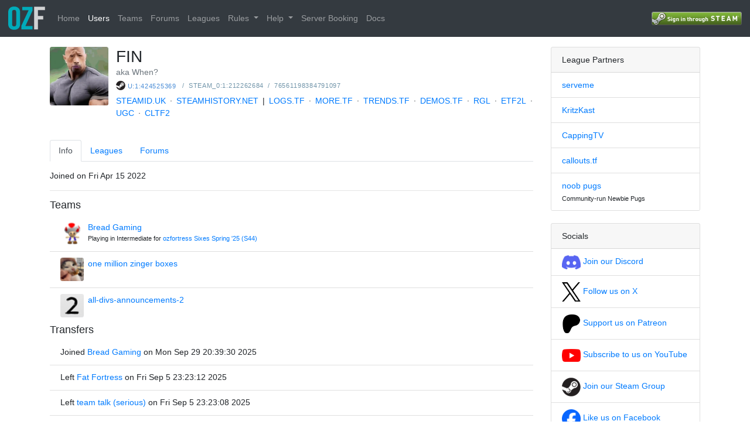

--- FILE ---
content_type: text/html; charset=utf-8
request_url: https://ozfortress.com/users/3972
body_size: 21608
content:
<!DOCTYPE html>
<html>
<head>
<meta content='text/html; charset=UTF-8' http-equiv='Content-Type'>
<meta content='width=device-width, initial-scale=1.0, maximum-scale=1.0, user-scalable=no' name='viewport'>
<title>FIN</title>
<meta content='ozfortress - The home of competitive Team Fortress 2 in Asia-Pacific. Free to play!' name='description'>
<meta content='FIN - ozfortress' property='og:title'>
<meta content='ozfortress - The home of competitive Team Fortress 2 in Asia-Pacific. Free to play!' property='og:description'>
<meta content='website' property='og:type'>
<meta content='/assets/logo-small-f1709cd314a9af63c4e902c3cd78ae68bb486ac976f6200ef950d26c10b49589.svg' property='og:image'>
<meta content='#00abba' name='theme-color'>
<link href='/assets/logo-small-f1709cd314a9af63c4e902c3cd78ae68bb486ac976f6200ef950d26c10b49589.svg' rel='icon' sizes='40x63'>
<link rel="stylesheet" href="/assets/application-1a86a131cc13f5b55bfd88d895aeaf7f73c62a589aaa61be9ce4bf3e86feb050.css" media="all" data-turbolinks-track="true" />
<script src="/assets/application-09289465f7479930bb46e044c32267b2e39eca7c54b55394cfbd0e990e43636d.js" data-turbolinks-track="true"></script>

<meta name="csrf-param" content="authenticity_token" />
<meta name="csrf-token" content="pyrB7gNJoOb1QxkFNULElWQf5TSslS-SHy6ilopL_eI7EavtFDG-iwaIYFF6uaratDf83pLj58tGC1G78n0Dgw" />
</head>
<body>
<nav class='navbar navbar-dark bg-dark fixed-top align-items-stretch navbar-expand-lg'>
<button area='{:controls=&gt;&quot;main-menu&quot;, :expanded=&gt;&quot;false&quot;, :label=&gt;&quot;Toggle main menu&quot;}' class='navbar-toggler btn border-0 mr-2 p-2 order-0' data-target='#main-menu' data-toggle='collapse' type='button'>
<span class='navbar-toggler-icon'></span>
</button>
<a class="navbar-brand order-2" href="/"><img height="40px" width="63px" src="/assets/logo-small-f1709cd314a9af63c4e902c3cd78ae68bb486ac976f6200ef950d26c10b49589.svg" />
</a><div class='d-flex align-items-center position-relative ml-auto order-4'>
<a id="login" rel="nofollow" data-method="post" href="/users/auth/steam"><img src="/assets/steam/login-5a0063746b439e3272c2c715ed1addc60575f6946d15c7c461adf56b27b8b49c.png" /></a>

</div>
<div class='collapse navbar-collapse order-6 order-lg-3' id='main-menu'>
<ul class='navbar-nav'><li class='nav-item'>
<a class="nav-link" href="/pages/home">Home</a>
</li>
<li class='nav-item active'>
<a class="nav-link" href="/users">Users</a>
</li>
<li class='nav-item'>
<a class="nav-link" href="/teams">Teams</a>
</li>
<li class='nav-item'>
<a class="nav-link" href="/forums">Forums</a>
</li>
<li class='nav-item'>
<a class="nav-link" href="/leagues">Leagues</a>
</li>
<li class='nav-item dropdown'>
<a class='nav-link dropdown-toggle' data-toggle='dropdown' role='button'>
Rules
<span class='caret'></span>
</a>
<ul class='dropdown-menu nav-dropdown-menu' id='rules-dropdown-menu'>
<div class='dropdown-header'>
Competitive Rulesets
</div>
<li><a class="dropdown-item" href="https://docs.ozfortress.com/rules/global">Global Ruleset</a></li>
<li><a class="dropdown-item" href="https://docs.ozfortress.com/rules/sixes">Sixes Ruleset</a></li>
<li><a class="dropdown-item" href="https://docs.ozfortress.com/rules/highlander">Highlander Ruleset</a></li>
<li><a class="dropdown-item" href="https://docs.ozfortress.com/rules/lan/index">LAN Ruleset</a></li>
<div class='dropdown-divider'></div>
<div class='dropdown-header'>
Behaviour
</div>
<li>
<a class="dropdown-item" href="https://docs.ozfortress.com/rules/community_guidelines">Community Guidelines</a>
</li>
<li>
<a class="dropdown-item" href="https://docs.ozfortress.com/rules/infractions">Player Behaviour Infractions</a>
</li>
<li><a class="dropdown-item" href="https://docs.ozfortress.com/rules/penalties">League Penalties</a></li>
<script>
  // Prevent inside clicks from dismissing dropdown
  $("#rules-dropdown-menu").click(function(e) {
    e.stopPropagation()
  })
</script>
</ul>
</li>
<li class='nav-item dropdown'>
<a class='nav-link dropdown-toggle' data-toggle='dropdown' role='button'>
Help
<span class='caret'></span>
</a>
<ul class='dropdown-menu nav-dropdown-menu' id='help-dropdown-menu'>
<div class='dropdown-header'>
General Info
</div>
<li><a class="dropdown-item" href="https://docs.ozfortress.com/info/staff">Staff</a></li>
<li><a class="dropdown-item" href="https://docs.ozfortress.com/guides/pov_demo_recording/">POV Demo Recording</a></li>
<li><a class="dropdown-item" href="https://docs.ozfortress.com/info/anticheat_and_you">Anti-Cheat and You</a></li>
<li><a class="dropdown-item" href="https://forms.gle/WmkpBvb4AFEc1cxaA">Ban Appeals</a></li>
<div class='dropdown-divider'></div>
<div class='dropdown-header'>
Guides
</div>
<li><a class="dropdown-item" href="https://docs.ozfortress.com/guides/book_a_server">Book a Server</a></li>
<li><a class="dropdown-item" href="https://docs.ozfortress.com/guides/newbie_guide">Newbie Guide</a></li>
<div class='dropdown-divider'></div>
<div class='dropdown-header'>
Other
</div>
<li>
<a target="_blank" rel="noopener" class="dropdown-item" href="https://verify.ozfortress.com">Verify Rosters tool</a>
</li>
<li>
<a target="_blank" rel="noopener" class="dropdown-item" href="https://docs.ozfortress.com/support/landing/">Support &amp; Reporting</a>
</li>
<script>
  // Prevent inside clicks from dismissing dropdown
  $("#help-dropdown-menu").click(function(e) {
    e.stopPropagation()
  })
</script>
</ul>
</li>
<li class='nav-item'>
<a target="_blank" rel="noopener" class="nav-link" href="https://au.serveme.tf">Server Booking</a>
</li>
<li class='nav-item'>
<a target="_blank" rel="noopener" class="nav-link" href="https://docs.ozfortress.com">Docs</a>
</li>
</ul>
</div>
</nav>
<div class='container my-3' id='content'>
<div class='row'>
<div class='col-md-9'>

<div class='d-flex align-items-start mb-4'>
<img class="rounded mr-3" width="100" height="100" src="/uploads/avatars/users/icon_3972-38e48ab0b750fbafb41283e1.png" />
<div class='d-flex flex-column align-self-stretch ml-3'>
<div class='d-flex flex-column justify-content-center h-80'>
<div class='row align-items-center'>
<h2 class='spaced-letters mr-2 mb-0'>
FIN
</h2>
<span class="badge badge-success"></span>
</div>
<div class='row'>
<div class='text-secondary'>aka When?</div>
</div>
</div>
<div class='row align-items-center external-link mt-1'>
<a target="_blank" rel="noopener" href="http://steamcommunity.com/profiles/76561198384791097"><img src="/assets/steam/steam-logo-a318fd87dab386c416b339d0cecf8e0ed4b5a053cb8cf942ac1e35caae2f41cb.png" width="16" height="16" /></a>
<span class='mx-1'>
<a target="_blank" rel="noopener" href="http://steamcommunity.com/profiles/76561198384791097">U:1:424525369</a>
</span>
<span class='mx-2'>/</span>
<span>STEAM_0:1:212262684</span>
<span class='mx-2'>/</span>
<span>76561198384791097</span>
</div>
<div class='row align-items-center steam-link mt-2'>
<a class="steam_link" href="https://steamid.uk/profile/76561198384791097">STEAMID.UK</a>
<span class='mx-2'>·</span>
<a class="steam_link" href="https://steamhistory.net/id/76561198384791097">STEAMHISTORY.NET</a>
<span class='mx-2'>|</span>
<a class="steam_link" href="https://logs.tf/profile/76561198384791097">LOGS.TF</a>
<span class='mx-2'>·</span>
<a class="steam_link" href="https://more.tf/profile/76561198384791097">MORE.TF</a>
<span class='mx-2'>·</span>
<a class="steam_link" href="https://trends.tf/player/76561198384791097">TRENDS.TF</a>
<span class='mx-2'>·</span>
<a class="steam_link" href="https://demos.tf/profiles/76561198384791097">DEMOS.TF</a>
<span class='mx-2'>·</span>
<a class="steam_link" href="https://rgl.gg/public/PlayerProfile.aspx?p=76561198384791097">RGL</a>
<span class='mx-2'>·</span>
<a class="steam_link" href="https://etf2l.org/search/76561198384791097">ETF2L</a>
<span class='mx-2'>·</span>
<a class="steam_link" href="https://www.ugcleague.com/players_page.cfm?player_id=76561198384791097">UGC</a>
<span class='mx-2'>·</span>
<a class="steam_link" href="https://cltf2.com/users/steam_id/76561198384791097">CLTF2</a>
</div>
</div>
</div>
<div class='row mb-3'>

<div class='pull-right'></div>
</div>
<div class='nav nav-tabs' role='tablist'>
<a aria-controls='info' aria-selected='true' class='nav-item nav-link active' data-toggle='tab' href='#info' id='info-tab' role='tab'>
Info
</a>
<a aria-controls='leagues' aria-selected='false' class='nav-item nav-link' data-toggle='tab' href='#leagues' id='leagues-tab' role='tab'>
Leagues
</a>
<a aria-controls='forums' aria-selected='false' class='nav-item nav-link' data-toggle='tab' href='#forums' id='forums-tab' role='tab'>
Forums
</a>
</div>
<div class='tab-content mt-3'>
<div aria-labelledby='info-tab' class='tab-pane show active' id='info' role='tabpanel'>
Joined on Fri Apr 15 2022
<hr>
<h5>Teams</h5>
<ul class='list-group list-group-flush'>
<li class='list-group-item'>
<div class='row ml-0'>
<img width="40" height="40" class="text-center rounded" src="/uploads/avatars/teams/thumb_3460-ff20ee05d2d8616c7500e5b6.png" />
<div class='ml-2 d-flex flex-column'>
<span class='p-0'>
<a href="/teams/3460">Bread Gaming</a>
</span>
<small class='p-0'>
Playing in Intermediate for <a href="/leagues/84">ozfortress Sixes Spring &#39;25 (S44)</a>
</small>
</div>
</div>

</li>
<li class='list-group-item'>
<div class='row ml-0'>
<img width="40" height="40" class="text-center rounded" src="/uploads/avatars/teams/thumb_3455-0715843583ee3e825893113a.png" />
<div class='ml-2 d-flex flex-column'>
<span class='p-0'>
<a href="/teams/3455">one million zinger boxes</a>
</span>
<small class='p-0'>

</small>
</div>
</div>

</li>
<li class='list-group-item'>
<div class='row ml-0'>
<img width="40" height="40" class="text-center rounded" src="/uploads/avatars/teams/thumb_3399-25362bacfb9b3ef19ed46e7e.png" />
<div class='ml-2 d-flex flex-column'>
<span class='p-0'>
<a href="/teams/3399">all-divs-announcements-2</a>
</span>
<small class='p-0'>

</small>
</div>
</div>

</li>
</ul>
<h5>Transfers</h5>
<ul class='list-group list-group-flush'>
<li class='list-group-item'>Joined <a href="/teams/3460">Bread Gaming</a> on Mon Sep 29 20:39:30 2025</li>
<li class='list-group-item'>Left <a href="/teams/3200">Fat Fortress </a> on Fri Sep  5 23:23:12 2025</li>
<li class='list-group-item'>Left <a href="/teams/3281">team talk (serious)</a> on Fri Sep  5 23:23:08 2025</li>
<li class='list-group-item'>Joined <a href="/teams/3455">one million zinger boxes</a> on Thu Aug 21 12:45:25 2025</li>
<li class='list-group-item'>Joined <a href="/teams/3399">all-divs-announcements-2</a> on Fri May 16 19:33:35 2025</li>
<li class='list-group-item'>Joined <a href="/teams/3281">team talk (serious)</a> on Tue Mar  4 20:53:15 2025</li>
<li class='list-group-item'>Left <a href="/teams/3253">06&#39;s</a> on Tue Mar  4 00:17:12 2025</li>
<li class='list-group-item'>Left <a href="/teams/3248">Jim&#39;s Fortress</a> on Sun Feb  9 20:51:28 2025</li>
<li class='list-group-item'>Joined <a href="/teams/3253">06&#39;s</a> on Thu Jan 30 14:36:26 2025</li>
<li class='list-group-item'>Left <a href="/teams/3195">/happypilldegens/</a> on Sun Dec 15 23:21:14 2024</li>
<li class='list-group-item'>Joined <a href="/teams/3248">Jim&#39;s Fortress</a> on Mon Dec  9 23:15:28 2024</li>
<li class='list-group-item'>Joined <a href="/teams/3200">Fat Fortress </a> on Fri Oct  4 23:09:30 2024</li>
<li class='list-group-item'>Joined <a href="/teams/3195">/happypilldegens/</a> on Wed Sep 11 22:10:02 2024</li>
<li class='list-group-item'>Left <a href="/teams/2357">camping</a> on Mon Dec 26 12:44:21 2022</li>
<li class='list-group-item'>Joined <a href="/teams/2357">camping</a> on Sun May  8 01:06:12 2022</li>
</ul>

</div>
<div aria-labelledby='leagues-tab' class='tab-pane' id='leagues' role='tabpanel'>
<p>
FIN has played in
<span class='badge badge-pill badge-primary'>9</span>
leagues:
</p>
<hr>
<a href="/leagues/84">ozfortress Sixes Spring &#39;25 (S44)</a>
<ul class='list-group list-group-flush mb-4'>
<li class='list-group-item'>Left <a href="/teams/3460">Bread Gaming</a> in Intermediate on Sat Nov  1 16:31:19 2025</li>
<li class='list-group-item'>Joined <a href="/teams/3460">Bread Gaming</a> in Intermediate on Fri Oct  3 11:06:17 2025</li>
</ul>
<a href="/leagues/82">ozfortress Experimental Cup 4</a>
<ul class='list-group list-group-flush mb-4'>
<li class='list-group-item'>Joined <a href="/teams/3455">one million zinger boxes</a> in Division 1 on Wed Sep  3 19:11:48 2025</li>
</ul>
<a href="/leagues/80">ozfortress Highlander Winter &#39;25 (S10)</a>
<ul class='list-group list-group-flush mb-4'>
<li class='list-group-item'>Joined <a href="/teams/3399">all-divs-announcements-2</a> in Premier on Mon Jun  2 15:00:47 2025</li>
</ul>
<a href="/leagues/74">ozfortress Sixes Autumn &#39;25 (S42)</a>
<ul class='list-group list-group-flush mb-4'>
<li class='list-group-item'>Joined <a href="/teams/3281">team talk (serious)</a> in Open on Sat Mar 15 19:40:10 2025</li>
<li class='list-group-item'>Left <a href="/teams/3253">06&#39;s</a> in Intermediate on Tue Mar  4 18:15:37 2025</li>
<li class='list-group-item'>Joined <a href="/teams/3253">06&#39;s</a> in Intermediate on Thu Jan 30 14:38:18 2025</li>
</ul>
<a href="/leagues/73">ozfortress Highlander Autumn &#39;25 (S9)</a>
<ul class='list-group list-group-flush mb-4'>
<li class='list-group-item'>Joined <a href="/teams/3200">Fat Fortress </a> in Open on Wed Feb  5 18:48:37 2025</li>
</ul>
<a href="/leagues/72">ozfortress: A Midsummer Night&#39;s Sixes Cup 2025</a>
<ul class='list-group list-group-flush mb-4'>
<li class='list-group-item'>Joined <a href="/teams/3248">SWAG</a> in Division 4 on Wed Jan 15 22:21:32 2025</li>
</ul>
<a href="/leagues/70">ozfortress Sixes Spring &#39;24 (S41)</a>
<ul class='list-group list-group-flush mb-4'>
<li class='list-group-item'>Joined <a href="/teams/3195">/happypilldegens/</a> in Open on Mon Sep 23 14:20:12 2024</li>
</ul>
<a href="/leagues/69">ozfortress Highlander Spring &#39;24 (S8)</a>
<ul class='list-group list-group-flush mb-4'>
<li class='list-group-item'>Joined <a href="/teams/3200">Bürgr </a> in Main on Sat Oct  5 08:23:46 2024</li>
</ul>
<a href="/leagues/40">ozfortress Sixes Season 34</a>
<ul class='list-group list-group-flush mb-4'>
<li class='list-group-item'>Joined <a href="/teams/2357">camping</a> in Open on Sun May  8 21:47:37 2022</li>
</ul>

</div>
<div aria-labelledby='forums-tab' class='tab-pane' id='forums' role='tabpanel'>
<div class='card bg-light'>
<div class='card-header'>
<div class='d-flex align-items-center'>
Recent Forum Posts
<div class='spacer'></div>
<a class="btn btn-sm btn-secondary" href="/forums/posts/search?user_id=3972">View All
<svg xmlns="http://www.w3.org/2000/svg" width="8" height="8" viewBox="0 0 8 8" class="icon ml-2">
  <path d="M1.5 0l-1.5 1.5 2.5 2.5-2.5 2.5 1.5 1.5 4-4-4-4z" transform="translate(1)"></path>
</svg>
</a></div>
</div>
<div class='card-body'>
<small class='font-weight-bold'>
Thread: <a href="/forums/threads/1982">Highlander Winter &#39;25 (S10):  Award Nominations! </a>
</small>
<div class='forum-post card mb-3'>
<div id='post_7069'></div>
<div class='card-header'>
<div class='user'>
<div class='user row no-gutters flex-nowrap align-items-center'>
<div class='col-auto'>
<img class="rounded" src="/uploads/avatars/users/thumb_3972-38e48ab0b750fbafb41283e1.png" width="32" height="32" />
</div>
<div class='col ml-3'>
<div class='d-flex flex-column flex-sm-row'>
<div class='d-flex flex-column'>
<b class='p-0'>
<span class='name'><a href="/users/3972">FIN</a></span>
<span class='titles'></span>
</b>
</div>
<div class='p-0 steam-link ml-auto'>
</div>
</div>
</div>
</div>

</div>
</div>
<div class='card-body'>
<div class='content markdown pb-3'>
<p>Team Name: all-div-announcements-2<br>
Division (Premier/Intermediate/Open): prem<br>
Best Scout: sirgy<br>
Best Soldier: titan<br>
Best Pyro: blummy<br>
Best Demoman: Mort<br>
Best Heavy: TUX<br>
Best Engineer: randomcat<br>
Best Medic: olivergeeoz<br>
Best Sniper: FIN<br>
Best Spy: AJ<br>
Most Improved Player: Mort</p>

</div>
<div class='footer row no-gutters align-items-center pt-2'>
<div class='created-at' data-toggle='tooltip' title='Mon Aug 11 17:15:14 2025'>
Posted 5 months ago
</div>
<div class='actions ml-auto'>
<a class="action p-1" href="#post_7069">Link</a>
</div>
</div>
</div>
</div>

<small class='font-weight-bold'>
Thread: <a href="/forums/threads/1957">ozfortress Ban: pasteurised</a>
</small>
<div class='forum-post card mb-3'>
<div id='post_6950'></div>
<div class='card-header'>
<div class='user'>
<div class='user row no-gutters flex-nowrap align-items-center'>
<div class='col-auto'>
<img class="rounded" src="/uploads/avatars/users/thumb_3972-38e48ab0b750fbafb41283e1.png" width="32" height="32" />
</div>
<div class='col ml-3'>
<div class='d-flex flex-column flex-sm-row'>
<div class='d-flex flex-column'>
<b class='p-0'>
<span class='name'><a href="/users/3972">FIN</a></span>
<span class='titles'></span>
</b>
</div>
<div class='p-0 steam-link ml-auto'>
</div>
</div>
</div>
</div>

</div>
</div>
<div class='card-body'>
<div class='content markdown pb-3'>
<p>this guy was a alt no way!!!!</p>

</div>
<div class='footer row no-gutters align-items-center pt-2'>
<div class='created-at' data-toggle='tooltip' title='Thu May 29 20:45:37 2025'>
Posted 8 months ago
</div>
<div class='edited-at text-muted ml-1' data-toggle='tooltip' title='Thu May 29 20:45:51 2025'>
- edited 8 months ago
</div>
<div class='actions ml-auto'>
<a class="action p-1" href="#post_6950">Link</a>
</div>
</div>
</div>
</div>

<small class='font-weight-bold'>
Thread: <a href="/forums/threads/1888">Highlander Autumn &#39;25 (S9):  Award Nominations! </a>
</small>
<div class='forum-post card mb-3'>
<div id='post_6834'></div>
<div class='card-header'>
<div class='user'>
<div class='user row no-gutters flex-nowrap align-items-center'>
<div class='col-auto'>
<img class="rounded" src="/uploads/avatars/users/thumb_3972-38e48ab0b750fbafb41283e1.png" width="32" height="32" />
</div>
<div class='col ml-3'>
<div class='d-flex flex-column flex-sm-row'>
<div class='d-flex flex-column'>
<b class='p-0'>
<span class='name'><a href="/users/3972">FIN</a></span>
<span class='titles'></span>
</b>
</div>
<div class='p-0 steam-link ml-auto'>
</div>
</div>
</div>
</div>

</div>
</div>
<div class='card-body'>
<div class='content markdown pb-3'>
<p>Team Name: fat fortress<br>
Division (Premier/Intermediate/Open): Open<br>
Best Scout: FIN<br>
Best Soldier: Kou<br>
Best Pyro: froglvvr<br>
Best Demoman: ALittleSilly<br>
Best Heavy: x32<br>
Best Engineer: Sev<br>
Best Medic: Hindenpeter<br>
Best Sniper: Aristotel<br>
Best Spy: gamer juice<br>
Most Improved Player: randomcat</p>

</div>
<div class='footer row no-gutters align-items-center pt-2'>
<div class='created-at' data-toggle='tooltip' title='Mon Mar 31 18:49:50 2025'>
Posted 10 months ago
</div>
<div class='edited-at text-muted ml-1' data-toggle='tooltip' title='Mon Mar 31 18:56:52 2025'>
- edited 10 months ago
</div>
<div class='actions ml-auto'>
<a class="action p-1" href="#post_6834">Link</a>
</div>
</div>
</div>
</div>

</div>
</div>

</div>
</div>

</div>
<div class='col-md-3'>
<div class='card'>
<div class='card-header'>League Partners</div>
<ul class='list-group list-group-flush'>
<li class='list-group-item'>
<a target="blank" rel="noopener" href="https://au.serveme.tf">serveme
</a></li>
<li class='list-group-item'>
<a target="blank" rel="noopener" href="https://twitch.tv/kritzkast">KritzKast
</a></li>
<li class='list-group-item'>
<a target="blank" rel="noopener" href="https://twitch.tv/CappingTV">CappingTV
</a></li>
<li class='list-group-item'>
<a target="blank" rel="noopener" href="https://callouts.tf">callouts.tf
</a></li>
<li class='list-group-item'>
<a target="blank" rel="noopener" href="https://discord.com/invite/ewNkM2zgxq">noob pugs
</a><br>
<small class='p-0'>
Community-run Newbie Pugs
</small>
</li>
</ul>
</div>
<br>
<div class='card'>
<div class='card-header'>Socials</div>
<ul class='list-group list-group-flush'>
<li class='list-group-item'>
<a target="_blank" rel="noopener" href="https://discord.gg/7E6kC2H"><img width="32" src="/assets/discord-logo-cf88e27923299c19b8f269e2aca1504372327916d17201430666769bb74ca340.png" />
Join our Discord
</a></li>
<li class='list-group-item'>
<a target="_blank" rel="noopener" href="http://twitter.com/ozfortress"><img width="32" src="/assets/twitter-logo-701bf43a4f344da86f9c4a59f511a84cedd280629ebf6f4206e559007e224658.svg" />
Follow us on X
</a></li>
<li class='list-group-item'>
<a target="_blank" rel="noopener" href="https://www.patreon.com/ozfortress/"><img height="32" src="/assets/patreon-logo-51285538397214de54c37aa3ea8e856a65b401914409d06cdeaef9b10b435372.png" />
Support us on Patreon
</a></li>
<li class='list-group-item'>
<a target="_blank" rel="noopener" href="https://www.youtube.com/channel/UCKnMgeTAHzdttd8TXE9UOgw"><img width="32" src="/assets/youtube-logo-ddfbe1dd50380cf48bd530f000af984176849a56054e3d242e11f208f5e9856b.png" />
Subscribe to us on YouTube
</a></li>
<li class='list-group-item'>
<a target="_blank" rel="noopener" href="http://steamcommunity.com/groups/ozfortress"><img width="32" src="/assets/steam/steam-logo-a318fd87dab386c416b339d0cecf8e0ed4b5a053cb8cf942ac1e35caae2f41cb.png" />
Join our Steam Group
</a></li>
<li class='list-group-item'>
<a target="_blank" rel="noopener" href="http://facebook.com/ozfortress"><img width="32" src="/assets/facebook-logo-08c5482f2f54d4926d279d8555b9294ad8af547de73a5c5e220904ad81021294.png" />
Like us on Facebook
</a></li>
</ul>
</div>

</div>
</div>
</div>
</body>
</html>
